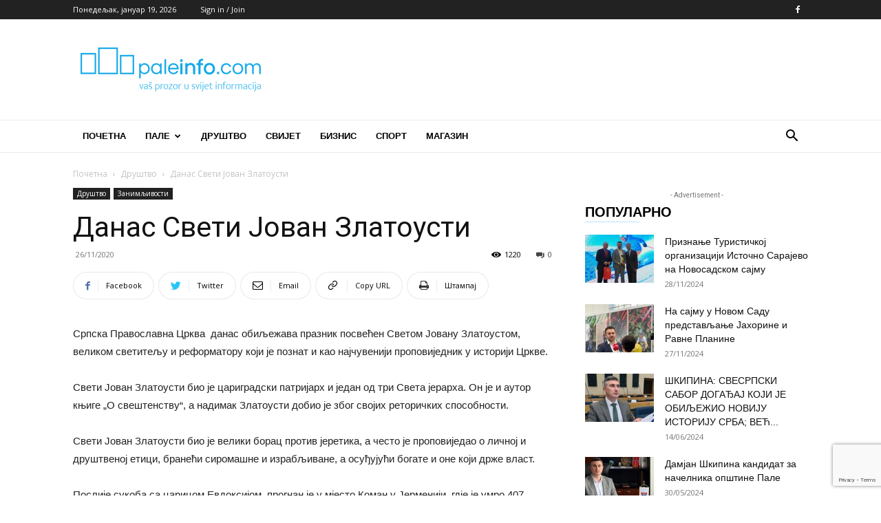

--- FILE ---
content_type: text/html; charset=utf-8
request_url: https://www.google.com/recaptcha/api2/anchor?ar=1&k=6LdXKN0UAAAAAC1SG15cGHDoEI4DAvJVXKREOXn5&co=aHR0cDovL3d3dy5wYWxlaW5mby5jb206ODA.&hl=en&v=PoyoqOPhxBO7pBk68S4YbpHZ&size=invisible&anchor-ms=20000&execute-ms=30000&cb=aenle2yxz7e7
body_size: 48883
content:
<!DOCTYPE HTML><html dir="ltr" lang="en"><head><meta http-equiv="Content-Type" content="text/html; charset=UTF-8">
<meta http-equiv="X-UA-Compatible" content="IE=edge">
<title>reCAPTCHA</title>
<style type="text/css">
/* cyrillic-ext */
@font-face {
  font-family: 'Roboto';
  font-style: normal;
  font-weight: 400;
  font-stretch: 100%;
  src: url(//fonts.gstatic.com/s/roboto/v48/KFO7CnqEu92Fr1ME7kSn66aGLdTylUAMa3GUBHMdazTgWw.woff2) format('woff2');
  unicode-range: U+0460-052F, U+1C80-1C8A, U+20B4, U+2DE0-2DFF, U+A640-A69F, U+FE2E-FE2F;
}
/* cyrillic */
@font-face {
  font-family: 'Roboto';
  font-style: normal;
  font-weight: 400;
  font-stretch: 100%;
  src: url(//fonts.gstatic.com/s/roboto/v48/KFO7CnqEu92Fr1ME7kSn66aGLdTylUAMa3iUBHMdazTgWw.woff2) format('woff2');
  unicode-range: U+0301, U+0400-045F, U+0490-0491, U+04B0-04B1, U+2116;
}
/* greek-ext */
@font-face {
  font-family: 'Roboto';
  font-style: normal;
  font-weight: 400;
  font-stretch: 100%;
  src: url(//fonts.gstatic.com/s/roboto/v48/KFO7CnqEu92Fr1ME7kSn66aGLdTylUAMa3CUBHMdazTgWw.woff2) format('woff2');
  unicode-range: U+1F00-1FFF;
}
/* greek */
@font-face {
  font-family: 'Roboto';
  font-style: normal;
  font-weight: 400;
  font-stretch: 100%;
  src: url(//fonts.gstatic.com/s/roboto/v48/KFO7CnqEu92Fr1ME7kSn66aGLdTylUAMa3-UBHMdazTgWw.woff2) format('woff2');
  unicode-range: U+0370-0377, U+037A-037F, U+0384-038A, U+038C, U+038E-03A1, U+03A3-03FF;
}
/* math */
@font-face {
  font-family: 'Roboto';
  font-style: normal;
  font-weight: 400;
  font-stretch: 100%;
  src: url(//fonts.gstatic.com/s/roboto/v48/KFO7CnqEu92Fr1ME7kSn66aGLdTylUAMawCUBHMdazTgWw.woff2) format('woff2');
  unicode-range: U+0302-0303, U+0305, U+0307-0308, U+0310, U+0312, U+0315, U+031A, U+0326-0327, U+032C, U+032F-0330, U+0332-0333, U+0338, U+033A, U+0346, U+034D, U+0391-03A1, U+03A3-03A9, U+03B1-03C9, U+03D1, U+03D5-03D6, U+03F0-03F1, U+03F4-03F5, U+2016-2017, U+2034-2038, U+203C, U+2040, U+2043, U+2047, U+2050, U+2057, U+205F, U+2070-2071, U+2074-208E, U+2090-209C, U+20D0-20DC, U+20E1, U+20E5-20EF, U+2100-2112, U+2114-2115, U+2117-2121, U+2123-214F, U+2190, U+2192, U+2194-21AE, U+21B0-21E5, U+21F1-21F2, U+21F4-2211, U+2213-2214, U+2216-22FF, U+2308-230B, U+2310, U+2319, U+231C-2321, U+2336-237A, U+237C, U+2395, U+239B-23B7, U+23D0, U+23DC-23E1, U+2474-2475, U+25AF, U+25B3, U+25B7, U+25BD, U+25C1, U+25CA, U+25CC, U+25FB, U+266D-266F, U+27C0-27FF, U+2900-2AFF, U+2B0E-2B11, U+2B30-2B4C, U+2BFE, U+3030, U+FF5B, U+FF5D, U+1D400-1D7FF, U+1EE00-1EEFF;
}
/* symbols */
@font-face {
  font-family: 'Roboto';
  font-style: normal;
  font-weight: 400;
  font-stretch: 100%;
  src: url(//fonts.gstatic.com/s/roboto/v48/KFO7CnqEu92Fr1ME7kSn66aGLdTylUAMaxKUBHMdazTgWw.woff2) format('woff2');
  unicode-range: U+0001-000C, U+000E-001F, U+007F-009F, U+20DD-20E0, U+20E2-20E4, U+2150-218F, U+2190, U+2192, U+2194-2199, U+21AF, U+21E6-21F0, U+21F3, U+2218-2219, U+2299, U+22C4-22C6, U+2300-243F, U+2440-244A, U+2460-24FF, U+25A0-27BF, U+2800-28FF, U+2921-2922, U+2981, U+29BF, U+29EB, U+2B00-2BFF, U+4DC0-4DFF, U+FFF9-FFFB, U+10140-1018E, U+10190-1019C, U+101A0, U+101D0-101FD, U+102E0-102FB, U+10E60-10E7E, U+1D2C0-1D2D3, U+1D2E0-1D37F, U+1F000-1F0FF, U+1F100-1F1AD, U+1F1E6-1F1FF, U+1F30D-1F30F, U+1F315, U+1F31C, U+1F31E, U+1F320-1F32C, U+1F336, U+1F378, U+1F37D, U+1F382, U+1F393-1F39F, U+1F3A7-1F3A8, U+1F3AC-1F3AF, U+1F3C2, U+1F3C4-1F3C6, U+1F3CA-1F3CE, U+1F3D4-1F3E0, U+1F3ED, U+1F3F1-1F3F3, U+1F3F5-1F3F7, U+1F408, U+1F415, U+1F41F, U+1F426, U+1F43F, U+1F441-1F442, U+1F444, U+1F446-1F449, U+1F44C-1F44E, U+1F453, U+1F46A, U+1F47D, U+1F4A3, U+1F4B0, U+1F4B3, U+1F4B9, U+1F4BB, U+1F4BF, U+1F4C8-1F4CB, U+1F4D6, U+1F4DA, U+1F4DF, U+1F4E3-1F4E6, U+1F4EA-1F4ED, U+1F4F7, U+1F4F9-1F4FB, U+1F4FD-1F4FE, U+1F503, U+1F507-1F50B, U+1F50D, U+1F512-1F513, U+1F53E-1F54A, U+1F54F-1F5FA, U+1F610, U+1F650-1F67F, U+1F687, U+1F68D, U+1F691, U+1F694, U+1F698, U+1F6AD, U+1F6B2, U+1F6B9-1F6BA, U+1F6BC, U+1F6C6-1F6CF, U+1F6D3-1F6D7, U+1F6E0-1F6EA, U+1F6F0-1F6F3, U+1F6F7-1F6FC, U+1F700-1F7FF, U+1F800-1F80B, U+1F810-1F847, U+1F850-1F859, U+1F860-1F887, U+1F890-1F8AD, U+1F8B0-1F8BB, U+1F8C0-1F8C1, U+1F900-1F90B, U+1F93B, U+1F946, U+1F984, U+1F996, U+1F9E9, U+1FA00-1FA6F, U+1FA70-1FA7C, U+1FA80-1FA89, U+1FA8F-1FAC6, U+1FACE-1FADC, U+1FADF-1FAE9, U+1FAF0-1FAF8, U+1FB00-1FBFF;
}
/* vietnamese */
@font-face {
  font-family: 'Roboto';
  font-style: normal;
  font-weight: 400;
  font-stretch: 100%;
  src: url(//fonts.gstatic.com/s/roboto/v48/KFO7CnqEu92Fr1ME7kSn66aGLdTylUAMa3OUBHMdazTgWw.woff2) format('woff2');
  unicode-range: U+0102-0103, U+0110-0111, U+0128-0129, U+0168-0169, U+01A0-01A1, U+01AF-01B0, U+0300-0301, U+0303-0304, U+0308-0309, U+0323, U+0329, U+1EA0-1EF9, U+20AB;
}
/* latin-ext */
@font-face {
  font-family: 'Roboto';
  font-style: normal;
  font-weight: 400;
  font-stretch: 100%;
  src: url(//fonts.gstatic.com/s/roboto/v48/KFO7CnqEu92Fr1ME7kSn66aGLdTylUAMa3KUBHMdazTgWw.woff2) format('woff2');
  unicode-range: U+0100-02BA, U+02BD-02C5, U+02C7-02CC, U+02CE-02D7, U+02DD-02FF, U+0304, U+0308, U+0329, U+1D00-1DBF, U+1E00-1E9F, U+1EF2-1EFF, U+2020, U+20A0-20AB, U+20AD-20C0, U+2113, U+2C60-2C7F, U+A720-A7FF;
}
/* latin */
@font-face {
  font-family: 'Roboto';
  font-style: normal;
  font-weight: 400;
  font-stretch: 100%;
  src: url(//fonts.gstatic.com/s/roboto/v48/KFO7CnqEu92Fr1ME7kSn66aGLdTylUAMa3yUBHMdazQ.woff2) format('woff2');
  unicode-range: U+0000-00FF, U+0131, U+0152-0153, U+02BB-02BC, U+02C6, U+02DA, U+02DC, U+0304, U+0308, U+0329, U+2000-206F, U+20AC, U+2122, U+2191, U+2193, U+2212, U+2215, U+FEFF, U+FFFD;
}
/* cyrillic-ext */
@font-face {
  font-family: 'Roboto';
  font-style: normal;
  font-weight: 500;
  font-stretch: 100%;
  src: url(//fonts.gstatic.com/s/roboto/v48/KFO7CnqEu92Fr1ME7kSn66aGLdTylUAMa3GUBHMdazTgWw.woff2) format('woff2');
  unicode-range: U+0460-052F, U+1C80-1C8A, U+20B4, U+2DE0-2DFF, U+A640-A69F, U+FE2E-FE2F;
}
/* cyrillic */
@font-face {
  font-family: 'Roboto';
  font-style: normal;
  font-weight: 500;
  font-stretch: 100%;
  src: url(//fonts.gstatic.com/s/roboto/v48/KFO7CnqEu92Fr1ME7kSn66aGLdTylUAMa3iUBHMdazTgWw.woff2) format('woff2');
  unicode-range: U+0301, U+0400-045F, U+0490-0491, U+04B0-04B1, U+2116;
}
/* greek-ext */
@font-face {
  font-family: 'Roboto';
  font-style: normal;
  font-weight: 500;
  font-stretch: 100%;
  src: url(//fonts.gstatic.com/s/roboto/v48/KFO7CnqEu92Fr1ME7kSn66aGLdTylUAMa3CUBHMdazTgWw.woff2) format('woff2');
  unicode-range: U+1F00-1FFF;
}
/* greek */
@font-face {
  font-family: 'Roboto';
  font-style: normal;
  font-weight: 500;
  font-stretch: 100%;
  src: url(//fonts.gstatic.com/s/roboto/v48/KFO7CnqEu92Fr1ME7kSn66aGLdTylUAMa3-UBHMdazTgWw.woff2) format('woff2');
  unicode-range: U+0370-0377, U+037A-037F, U+0384-038A, U+038C, U+038E-03A1, U+03A3-03FF;
}
/* math */
@font-face {
  font-family: 'Roboto';
  font-style: normal;
  font-weight: 500;
  font-stretch: 100%;
  src: url(//fonts.gstatic.com/s/roboto/v48/KFO7CnqEu92Fr1ME7kSn66aGLdTylUAMawCUBHMdazTgWw.woff2) format('woff2');
  unicode-range: U+0302-0303, U+0305, U+0307-0308, U+0310, U+0312, U+0315, U+031A, U+0326-0327, U+032C, U+032F-0330, U+0332-0333, U+0338, U+033A, U+0346, U+034D, U+0391-03A1, U+03A3-03A9, U+03B1-03C9, U+03D1, U+03D5-03D6, U+03F0-03F1, U+03F4-03F5, U+2016-2017, U+2034-2038, U+203C, U+2040, U+2043, U+2047, U+2050, U+2057, U+205F, U+2070-2071, U+2074-208E, U+2090-209C, U+20D0-20DC, U+20E1, U+20E5-20EF, U+2100-2112, U+2114-2115, U+2117-2121, U+2123-214F, U+2190, U+2192, U+2194-21AE, U+21B0-21E5, U+21F1-21F2, U+21F4-2211, U+2213-2214, U+2216-22FF, U+2308-230B, U+2310, U+2319, U+231C-2321, U+2336-237A, U+237C, U+2395, U+239B-23B7, U+23D0, U+23DC-23E1, U+2474-2475, U+25AF, U+25B3, U+25B7, U+25BD, U+25C1, U+25CA, U+25CC, U+25FB, U+266D-266F, U+27C0-27FF, U+2900-2AFF, U+2B0E-2B11, U+2B30-2B4C, U+2BFE, U+3030, U+FF5B, U+FF5D, U+1D400-1D7FF, U+1EE00-1EEFF;
}
/* symbols */
@font-face {
  font-family: 'Roboto';
  font-style: normal;
  font-weight: 500;
  font-stretch: 100%;
  src: url(//fonts.gstatic.com/s/roboto/v48/KFO7CnqEu92Fr1ME7kSn66aGLdTylUAMaxKUBHMdazTgWw.woff2) format('woff2');
  unicode-range: U+0001-000C, U+000E-001F, U+007F-009F, U+20DD-20E0, U+20E2-20E4, U+2150-218F, U+2190, U+2192, U+2194-2199, U+21AF, U+21E6-21F0, U+21F3, U+2218-2219, U+2299, U+22C4-22C6, U+2300-243F, U+2440-244A, U+2460-24FF, U+25A0-27BF, U+2800-28FF, U+2921-2922, U+2981, U+29BF, U+29EB, U+2B00-2BFF, U+4DC0-4DFF, U+FFF9-FFFB, U+10140-1018E, U+10190-1019C, U+101A0, U+101D0-101FD, U+102E0-102FB, U+10E60-10E7E, U+1D2C0-1D2D3, U+1D2E0-1D37F, U+1F000-1F0FF, U+1F100-1F1AD, U+1F1E6-1F1FF, U+1F30D-1F30F, U+1F315, U+1F31C, U+1F31E, U+1F320-1F32C, U+1F336, U+1F378, U+1F37D, U+1F382, U+1F393-1F39F, U+1F3A7-1F3A8, U+1F3AC-1F3AF, U+1F3C2, U+1F3C4-1F3C6, U+1F3CA-1F3CE, U+1F3D4-1F3E0, U+1F3ED, U+1F3F1-1F3F3, U+1F3F5-1F3F7, U+1F408, U+1F415, U+1F41F, U+1F426, U+1F43F, U+1F441-1F442, U+1F444, U+1F446-1F449, U+1F44C-1F44E, U+1F453, U+1F46A, U+1F47D, U+1F4A3, U+1F4B0, U+1F4B3, U+1F4B9, U+1F4BB, U+1F4BF, U+1F4C8-1F4CB, U+1F4D6, U+1F4DA, U+1F4DF, U+1F4E3-1F4E6, U+1F4EA-1F4ED, U+1F4F7, U+1F4F9-1F4FB, U+1F4FD-1F4FE, U+1F503, U+1F507-1F50B, U+1F50D, U+1F512-1F513, U+1F53E-1F54A, U+1F54F-1F5FA, U+1F610, U+1F650-1F67F, U+1F687, U+1F68D, U+1F691, U+1F694, U+1F698, U+1F6AD, U+1F6B2, U+1F6B9-1F6BA, U+1F6BC, U+1F6C6-1F6CF, U+1F6D3-1F6D7, U+1F6E0-1F6EA, U+1F6F0-1F6F3, U+1F6F7-1F6FC, U+1F700-1F7FF, U+1F800-1F80B, U+1F810-1F847, U+1F850-1F859, U+1F860-1F887, U+1F890-1F8AD, U+1F8B0-1F8BB, U+1F8C0-1F8C1, U+1F900-1F90B, U+1F93B, U+1F946, U+1F984, U+1F996, U+1F9E9, U+1FA00-1FA6F, U+1FA70-1FA7C, U+1FA80-1FA89, U+1FA8F-1FAC6, U+1FACE-1FADC, U+1FADF-1FAE9, U+1FAF0-1FAF8, U+1FB00-1FBFF;
}
/* vietnamese */
@font-face {
  font-family: 'Roboto';
  font-style: normal;
  font-weight: 500;
  font-stretch: 100%;
  src: url(//fonts.gstatic.com/s/roboto/v48/KFO7CnqEu92Fr1ME7kSn66aGLdTylUAMa3OUBHMdazTgWw.woff2) format('woff2');
  unicode-range: U+0102-0103, U+0110-0111, U+0128-0129, U+0168-0169, U+01A0-01A1, U+01AF-01B0, U+0300-0301, U+0303-0304, U+0308-0309, U+0323, U+0329, U+1EA0-1EF9, U+20AB;
}
/* latin-ext */
@font-face {
  font-family: 'Roboto';
  font-style: normal;
  font-weight: 500;
  font-stretch: 100%;
  src: url(//fonts.gstatic.com/s/roboto/v48/KFO7CnqEu92Fr1ME7kSn66aGLdTylUAMa3KUBHMdazTgWw.woff2) format('woff2');
  unicode-range: U+0100-02BA, U+02BD-02C5, U+02C7-02CC, U+02CE-02D7, U+02DD-02FF, U+0304, U+0308, U+0329, U+1D00-1DBF, U+1E00-1E9F, U+1EF2-1EFF, U+2020, U+20A0-20AB, U+20AD-20C0, U+2113, U+2C60-2C7F, U+A720-A7FF;
}
/* latin */
@font-face {
  font-family: 'Roboto';
  font-style: normal;
  font-weight: 500;
  font-stretch: 100%;
  src: url(//fonts.gstatic.com/s/roboto/v48/KFO7CnqEu92Fr1ME7kSn66aGLdTylUAMa3yUBHMdazQ.woff2) format('woff2');
  unicode-range: U+0000-00FF, U+0131, U+0152-0153, U+02BB-02BC, U+02C6, U+02DA, U+02DC, U+0304, U+0308, U+0329, U+2000-206F, U+20AC, U+2122, U+2191, U+2193, U+2212, U+2215, U+FEFF, U+FFFD;
}
/* cyrillic-ext */
@font-face {
  font-family: 'Roboto';
  font-style: normal;
  font-weight: 900;
  font-stretch: 100%;
  src: url(//fonts.gstatic.com/s/roboto/v48/KFO7CnqEu92Fr1ME7kSn66aGLdTylUAMa3GUBHMdazTgWw.woff2) format('woff2');
  unicode-range: U+0460-052F, U+1C80-1C8A, U+20B4, U+2DE0-2DFF, U+A640-A69F, U+FE2E-FE2F;
}
/* cyrillic */
@font-face {
  font-family: 'Roboto';
  font-style: normal;
  font-weight: 900;
  font-stretch: 100%;
  src: url(//fonts.gstatic.com/s/roboto/v48/KFO7CnqEu92Fr1ME7kSn66aGLdTylUAMa3iUBHMdazTgWw.woff2) format('woff2');
  unicode-range: U+0301, U+0400-045F, U+0490-0491, U+04B0-04B1, U+2116;
}
/* greek-ext */
@font-face {
  font-family: 'Roboto';
  font-style: normal;
  font-weight: 900;
  font-stretch: 100%;
  src: url(//fonts.gstatic.com/s/roboto/v48/KFO7CnqEu92Fr1ME7kSn66aGLdTylUAMa3CUBHMdazTgWw.woff2) format('woff2');
  unicode-range: U+1F00-1FFF;
}
/* greek */
@font-face {
  font-family: 'Roboto';
  font-style: normal;
  font-weight: 900;
  font-stretch: 100%;
  src: url(//fonts.gstatic.com/s/roboto/v48/KFO7CnqEu92Fr1ME7kSn66aGLdTylUAMa3-UBHMdazTgWw.woff2) format('woff2');
  unicode-range: U+0370-0377, U+037A-037F, U+0384-038A, U+038C, U+038E-03A1, U+03A3-03FF;
}
/* math */
@font-face {
  font-family: 'Roboto';
  font-style: normal;
  font-weight: 900;
  font-stretch: 100%;
  src: url(//fonts.gstatic.com/s/roboto/v48/KFO7CnqEu92Fr1ME7kSn66aGLdTylUAMawCUBHMdazTgWw.woff2) format('woff2');
  unicode-range: U+0302-0303, U+0305, U+0307-0308, U+0310, U+0312, U+0315, U+031A, U+0326-0327, U+032C, U+032F-0330, U+0332-0333, U+0338, U+033A, U+0346, U+034D, U+0391-03A1, U+03A3-03A9, U+03B1-03C9, U+03D1, U+03D5-03D6, U+03F0-03F1, U+03F4-03F5, U+2016-2017, U+2034-2038, U+203C, U+2040, U+2043, U+2047, U+2050, U+2057, U+205F, U+2070-2071, U+2074-208E, U+2090-209C, U+20D0-20DC, U+20E1, U+20E5-20EF, U+2100-2112, U+2114-2115, U+2117-2121, U+2123-214F, U+2190, U+2192, U+2194-21AE, U+21B0-21E5, U+21F1-21F2, U+21F4-2211, U+2213-2214, U+2216-22FF, U+2308-230B, U+2310, U+2319, U+231C-2321, U+2336-237A, U+237C, U+2395, U+239B-23B7, U+23D0, U+23DC-23E1, U+2474-2475, U+25AF, U+25B3, U+25B7, U+25BD, U+25C1, U+25CA, U+25CC, U+25FB, U+266D-266F, U+27C0-27FF, U+2900-2AFF, U+2B0E-2B11, U+2B30-2B4C, U+2BFE, U+3030, U+FF5B, U+FF5D, U+1D400-1D7FF, U+1EE00-1EEFF;
}
/* symbols */
@font-face {
  font-family: 'Roboto';
  font-style: normal;
  font-weight: 900;
  font-stretch: 100%;
  src: url(//fonts.gstatic.com/s/roboto/v48/KFO7CnqEu92Fr1ME7kSn66aGLdTylUAMaxKUBHMdazTgWw.woff2) format('woff2');
  unicode-range: U+0001-000C, U+000E-001F, U+007F-009F, U+20DD-20E0, U+20E2-20E4, U+2150-218F, U+2190, U+2192, U+2194-2199, U+21AF, U+21E6-21F0, U+21F3, U+2218-2219, U+2299, U+22C4-22C6, U+2300-243F, U+2440-244A, U+2460-24FF, U+25A0-27BF, U+2800-28FF, U+2921-2922, U+2981, U+29BF, U+29EB, U+2B00-2BFF, U+4DC0-4DFF, U+FFF9-FFFB, U+10140-1018E, U+10190-1019C, U+101A0, U+101D0-101FD, U+102E0-102FB, U+10E60-10E7E, U+1D2C0-1D2D3, U+1D2E0-1D37F, U+1F000-1F0FF, U+1F100-1F1AD, U+1F1E6-1F1FF, U+1F30D-1F30F, U+1F315, U+1F31C, U+1F31E, U+1F320-1F32C, U+1F336, U+1F378, U+1F37D, U+1F382, U+1F393-1F39F, U+1F3A7-1F3A8, U+1F3AC-1F3AF, U+1F3C2, U+1F3C4-1F3C6, U+1F3CA-1F3CE, U+1F3D4-1F3E0, U+1F3ED, U+1F3F1-1F3F3, U+1F3F5-1F3F7, U+1F408, U+1F415, U+1F41F, U+1F426, U+1F43F, U+1F441-1F442, U+1F444, U+1F446-1F449, U+1F44C-1F44E, U+1F453, U+1F46A, U+1F47D, U+1F4A3, U+1F4B0, U+1F4B3, U+1F4B9, U+1F4BB, U+1F4BF, U+1F4C8-1F4CB, U+1F4D6, U+1F4DA, U+1F4DF, U+1F4E3-1F4E6, U+1F4EA-1F4ED, U+1F4F7, U+1F4F9-1F4FB, U+1F4FD-1F4FE, U+1F503, U+1F507-1F50B, U+1F50D, U+1F512-1F513, U+1F53E-1F54A, U+1F54F-1F5FA, U+1F610, U+1F650-1F67F, U+1F687, U+1F68D, U+1F691, U+1F694, U+1F698, U+1F6AD, U+1F6B2, U+1F6B9-1F6BA, U+1F6BC, U+1F6C6-1F6CF, U+1F6D3-1F6D7, U+1F6E0-1F6EA, U+1F6F0-1F6F3, U+1F6F7-1F6FC, U+1F700-1F7FF, U+1F800-1F80B, U+1F810-1F847, U+1F850-1F859, U+1F860-1F887, U+1F890-1F8AD, U+1F8B0-1F8BB, U+1F8C0-1F8C1, U+1F900-1F90B, U+1F93B, U+1F946, U+1F984, U+1F996, U+1F9E9, U+1FA00-1FA6F, U+1FA70-1FA7C, U+1FA80-1FA89, U+1FA8F-1FAC6, U+1FACE-1FADC, U+1FADF-1FAE9, U+1FAF0-1FAF8, U+1FB00-1FBFF;
}
/* vietnamese */
@font-face {
  font-family: 'Roboto';
  font-style: normal;
  font-weight: 900;
  font-stretch: 100%;
  src: url(//fonts.gstatic.com/s/roboto/v48/KFO7CnqEu92Fr1ME7kSn66aGLdTylUAMa3OUBHMdazTgWw.woff2) format('woff2');
  unicode-range: U+0102-0103, U+0110-0111, U+0128-0129, U+0168-0169, U+01A0-01A1, U+01AF-01B0, U+0300-0301, U+0303-0304, U+0308-0309, U+0323, U+0329, U+1EA0-1EF9, U+20AB;
}
/* latin-ext */
@font-face {
  font-family: 'Roboto';
  font-style: normal;
  font-weight: 900;
  font-stretch: 100%;
  src: url(//fonts.gstatic.com/s/roboto/v48/KFO7CnqEu92Fr1ME7kSn66aGLdTylUAMa3KUBHMdazTgWw.woff2) format('woff2');
  unicode-range: U+0100-02BA, U+02BD-02C5, U+02C7-02CC, U+02CE-02D7, U+02DD-02FF, U+0304, U+0308, U+0329, U+1D00-1DBF, U+1E00-1E9F, U+1EF2-1EFF, U+2020, U+20A0-20AB, U+20AD-20C0, U+2113, U+2C60-2C7F, U+A720-A7FF;
}
/* latin */
@font-face {
  font-family: 'Roboto';
  font-style: normal;
  font-weight: 900;
  font-stretch: 100%;
  src: url(//fonts.gstatic.com/s/roboto/v48/KFO7CnqEu92Fr1ME7kSn66aGLdTylUAMa3yUBHMdazQ.woff2) format('woff2');
  unicode-range: U+0000-00FF, U+0131, U+0152-0153, U+02BB-02BC, U+02C6, U+02DA, U+02DC, U+0304, U+0308, U+0329, U+2000-206F, U+20AC, U+2122, U+2191, U+2193, U+2212, U+2215, U+FEFF, U+FFFD;
}

</style>
<link rel="stylesheet" type="text/css" href="https://www.gstatic.com/recaptcha/releases/PoyoqOPhxBO7pBk68S4YbpHZ/styles__ltr.css">
<script nonce="o9GyhwRRsB1nguxXJv6dhA" type="text/javascript">window['__recaptcha_api'] = 'https://www.google.com/recaptcha/api2/';</script>
<script type="text/javascript" src="https://www.gstatic.com/recaptcha/releases/PoyoqOPhxBO7pBk68S4YbpHZ/recaptcha__en.js" nonce="o9GyhwRRsB1nguxXJv6dhA">
      
    </script></head>
<body><div id="rc-anchor-alert" class="rc-anchor-alert"></div>
<input type="hidden" id="recaptcha-token" value="[base64]">
<script type="text/javascript" nonce="o9GyhwRRsB1nguxXJv6dhA">
      recaptcha.anchor.Main.init("[\x22ainput\x22,[\x22bgdata\x22,\x22\x22,\[base64]/[base64]/[base64]/[base64]/[base64]/[base64]/[base64]/[base64]/[base64]/[base64]\\u003d\x22,\[base64]\\u003d\\u003d\x22,\x22wrTCszzDijhrCsKsw7XDuMK6wrJrCDjDvxbDjsKFwpRJwp4lw6VSwr8iwpsPaBDCtRFLZjc0GsKKTEvDgsO3KXXCoXMbM15yw44kwqDCoiE9wrIUEQPCjzVhw5bDkzVmw6fDvVHDjw4sPsOnw6zDlmU/[base64]/EG4PfT7CpD7DkzHDq03CssKEEcKHwrvDrSLCm1Adw50PKcKuOW/CtMKcw7LCrMK1MMKTUTRuwrl2woI6w61Wwp8fQcKPIx03DDBlaMO2L0bCgsKtw7pdwrfDjg56w4gMwqcTwpN0bHJPMHspIcOIbBPCsE/Dj8OeVX9xwrPDmcOxw58FwrjDt18bQTkNw7/Cn8KhBMOkPsKqw5J5Q3zCtA3Cllpnwqx6O8Kyw47DvsKvO8KnSlrDs8OOScOGHsKBFWzCi8Ovw6jChAbDqQVEwpgoasKSwoAAw6HCsMOpCRDCocOwwoEBCSZEw6ECZg1Aw71PdcOXwqzDm8Osa30PCg7Di8KAw5nDhGTCicOeWsKPOH/DvMKZGVDCuAd2JSVkb8KTwr/DqcK/[base64]/F8KLRG5Uw4PDvzQcEMKMwpkAwopAw4xkGw0hbMKfw6ZZMQd8w5psw6TDmn4QbMO2dSkaJHzCjmfDvDNlwrlhw4bDj8O8P8KIYndAesOEPMO8wrYPwqN/[base64]/CvAnDp15qJMKsPMOHbFQBwo16wrZKwonDnMOwGknDoVFOOsKoKyDDihUQKcOuwr/CrMOfw4PCjMODBWnDtsK/[base64]/wo42w64SenbCnsKPwprCgcO/wpsgPMK+w6PDk3F7w4/DksOqworDtG4UT8KuwrwMSh1cEcOWw5nDrcOVwrR6UHFFw6kBwpbClR3DkkdbWsOsw6rCsFbCoMKMe8OSXMOvwqliwolkOxERw4PDhFnCs8ODdMO/w6x/[base64]/ClVEoIsOeA0XCkVtmw5rCuQfDsUUyT8OQw7kiw6nChmNjLhPDpsO5w44HIMKdw6fDo8OtWsOowpIqVDvClWDDrTJiw67CrHN3c8KoMEXDnQBtw6t9WcKdM8KGJsKnYGg6wrYOwrV5w4M0w7pAw7vDtSEMWVQXHsKLw75CNMOWwqPDtcOVO8K4w4nDjVRvBcOBTsK1fW/CpxxWwrJaw4zCh2x5XD9nw6jCgVIJwpxTLcOtCcOqPyYnDBJPwpLCnFN/wpvCuk/CmEvDtcKEQl/CuH1gP8O0w6ldw7AMLMOuOXMqcMOlY8OXw6p5w4cREy5zWcOQw4nCrcO1D8K3NhXCpMKVHMK+wrjDgMOOw7ANw7LDiMOMwqRkMRgUwpvDp8OUUl/DpMOkbsONwrEGT8ODa2FvYyjDucK9fcKewpnCtcOwWF3CpAvDsn3ChhJ8ZcOOIcO8wr7DqsOdwpRtw7ppd2BNFsOKwr8OP8OZeTXCgsKgdkTDvic5cUJmB3nCksKBw5sAJSjCs8KMVXnDvCrCtsK1w7BNB8OQwrbCsMKtYMO/CnPDscK+wqUEwrvCr8Kbw7rDqnzCrQ11w4szw51hw6HChcOEwo/DicO2TcKpHsOqw7RLw6DDscKyw5thw6PCuHh2PMKGSsOKQH/CjMKSPlfCv8Osw4oKw5JYw4MpBMOsasKWw6gbw5vCklHDucKpwo3CkcOdLjgGw6oiUsKnWsKPQsKIRMOFaAHCh0EZw6LDksOBw6/DuEg2E8KxCm0dY8Ohw4dWwrd+GmDDmzNew6p9w4fCv8K4w4wiK8OjworCj8OyCmHCnsKiw4EZw6dew54YOcKpw7d0w7BwEgXDvhDCtcKMw54jw5llw5zCgMKgAMKgUgDDncOfGcO1fj7Cl8KjKyvDuU4COjbDkDrDjWouQMOFF8KWwr/DgsOrYsKwwrc0w61dEm4Xw5UGw5PCo8OnUsKmw4towrAiYcKbwpHCqMKzwoRXSsORw4Z0w5fClXrChMOPw4bCs8Kvw45gDsKiYMOOwrPDjAXDm8K7w7QAbzg0SRXChMK/[base64]/CqsKsEsOiN0HDmn7CsREGw7LCl0pPM8OFwrs/VD7Dk8Krwp7Cl8OMwrPCiMO0dsKDC8KQXcK6N8OUwo0HXcO3cW8ewq3DsynDrsKPSsKIw4Y0RsKmHMKjw7wHw5EUwoDDnsOIcD/[base64]/[base64]/DmcOHH8OhwrTCtgxNw59uaMKMw5JVdnTCvMOZfsKAwrUtwqFyQ1oVEsOUw6XDuMO1RsK5BMOXw6LCkDQow6/[base64]/ChcOaw6TCjsKrw5gwRcKOLcK6KsODw6DDkAZvw556w7jCr2o9I8OZWsOWYmvCm0s/ZcKrwo7Dh8KoCQMKfkjCjF7DvX7CoU9nacOkfsKmaUvChSfDgi3DkyLDncOmesKBw7HCn8Ksw7JGLTzDisKAM8O1wojCtcKuOcKnFBlZeVfDh8OzEcO6KH0Ew4lXw6zDgB8yw6zDqMK+wqw/[base64]/CmHk4MxQyw6fDiVnCiBNvFXd7w4TDnDxNcjRJOMKCUMONKlXCi8KYG8K4w68vO1pEwoTDuMKGfsKDWSIBIsKUw7fCjBbCugo1wpPDs8Otwq/DsMOLw4fCuMKnwowsw7HCvsKdZ8KAwpDCugVcwp4lF1LCkcKJw7/Du8K1GMKETXvDvcK+fxjDoUrDiMK2w4wYXsKWw6bDpnTCmsOYbRdVScOJR8OGw7DDhsKtwpFLwoTDmGBHwp/DhsKFwq9CN8OmDsKARmfDiMOuEMOmwrJaaUAgHMKqw59Cwox7CMKBHsK4w4TCtTDCiMKHJsOTblXDj8OudMK+MMOZw6hQwojClcOHWAsGYMOHaAcrw6ZIw7F4eAMoYcOebRNtVsKWHC/Di3XCgcKHw65ww73CssKuw7HCuMK+cFA9wohHNMKhJjnCgcKNwoFxeFtfwofCpCXDpSgRDcOPwrxQwq4WX8O8WsO2wrTChHo7ZHpWeT3ChG3CjGfDgsOLwonCmMK8I8KdOWlLwobDugQpPcK/w6rCu1crMl3Cjw5ywrpRCcKsHDXDn8O0LsKeaCJ8YSYwB8OHLgDCuMOww4wBH3k5wp/Du3NFwqPDscOETidKRzd4w7ZHwo7CucOCw6HCiiHDqcOsLcOgwrPCuz/DjjTDijJFP8OpenHDjMK8f8OtwrB5woLCljfCrcKtw4Fow5Ziw73Cn0N7S8KnA18kwrh2w7oaw6PCmDQqYcK/w6lNwr/Dt8Oew5rDkw96CVPDqcKtwpsEw4HCiy8jcsO8HsKlw7l+w7AKRwLDu8KjwobCsSFjw7nCvkU7w4nDt0piwozDmUBwwrlcaTrDqE/[base64]/wrFlHMKHw7onw41JZ8KpUsO4E8KzNj1pw6TCs0TDncOFwrzCnsKBCMKwUGZPGldpM2kVwp5CQmPCn8Krw4gFG0Y0w5RofXXCt8OpwpnCs0rDpcOmOMOUOcKZwpUyScOIWAEib3UNTy7DuSDCgsK0OMKBw4PCscKAcyXCp8KsY1jDr8K0AXwlJMKQaMOkwq/[base64]/CuifCm8OCG8OGI8O8eGx0OMOhwoTCl8OPwrBec8OSI8OIaMK7PcKdwq9wwrEHw7bChGJWwp3DklB2wrPDrB9Rw6jDgEhObmEpWcOrwqMpNsKaBcOUacOWG8O5S3cxwq9lBBXDusOkwq7DhD7Ctkgyw51RKcO/BcKUwrLCqVxEWMOaw6HCsjpPw6LCpcOmwpJ1w63ChcKCEAjDicOTVyZ/[base64]/McORZRHCucKIwrnCtwHDt8Ozw4RKw4NoA8Osb8ONwpfDvcKzW0HCmsOGwpfDlMOEOhbDtgnCphgCwrhgwozDm8O4dWTCiW/Cu8OtdDPCgsOfw5dAdcOhwos5w5lURRI9esONM0bChsOXw5p4w6/DvcKGw4wALSzDvXnDoA18w6hkwqYGM1kAw5thJG3CgCZRw73DnsOJDx4Sw5NMw7EEwqLDgyXCgAbCq8OHw47DmMK6dSJgdsKXwpnDqTLDpwQfOMOOP8K+w40GJMK7wobDlcKGwpTDtcOHPCZyRz3Dg3/[base64]/[base64]/Dl3PDoCpgOsOSwrDDisOZwpXDvHIQw5zDscOEdsO4wrQ7Pw7ClMOtQQkEw5HDpxDDvQ9MwqJkG2hTUUHDtn3Cg8KuJA/DlsKLwrFKYcOgwoLDtcO6w4DCpsKEwrvCh0LCmkbDo8OuLwLDtsONC0DDjMO5wqPDt2vDocKKDX7CjMK+ScKhwqHDkiXDiz5Zw5EZE0XDgcO1NcKQKMKsX8KhDcK+wp11eX7Cg1TDhcKLMcKKw7TDmSbCknY9w4/DicKPwoPCtcK/YSHCncOWwr4JDF/DnsKVeQw3U0/DsMOMfw0VNcKOAMOYMMOew77Cr8KWccKwIMO4wqIIbxTCg8ODwpnCrcO2w7FRw4LCpxF7esOSYBTClcKybC5IwrQXwrpTMMOlw7wmwqNdwo3Cg2HDkcK/X8K0wpZ5wqQnw4vDuSoIw4jDrETDnMOnw6t9YQh3wrrDm01Uwq16QMK7w6DDsnFzw4DCg8KgB8KpCxLCmjHCs2VRwq5KwqYDB8OaWGlXwqPCkMO0wp/CqcOYwrnDnMOnBcKGY8OEwp7CvcKdwqfDk8OBLsOXwrERwpwsWMONw6/CisO+w7jCrMKawofCmyFVwr7Cj09TMCDClBXCgTIaw7nCusO2W8OhwqjDiMKUw7cUX0/[base64]/woABWVg3DHLCiEAXw4XDpUvDuMKjUUbDosO4JcOMw4LDq8OSXsOJD8OTQ2fCrMOdN2huw40lGMKmOsO0wojDujETFFnDixd4w75zwok3QTMsB8KyUsKowqRfw4kAw5dmc8Kpw7JFw7B0TMK7LcKHw4Uhw7XDp8KzG1tYAxDCnMOMwq/DvsOpw4bCh8K+wrBkKVbDvMOjOsOvw5LCtiNhJMKgw65SDjjChcOGwoPDrhzDk8KWNgPDrwTChXpJZsObHyPDscOYw6k/wqTDimADDHUnCMO/woROCcKsw78tTHbCksKWVHfDo8O/w5B/w73DpcKIwrAPfGwNwrTCtHFAwpZxe3lkw5rDvMKxwpzDm8KlwpZuwofDhSVCwqTCr8KQScOyw7B/[base64]/Cr8Oiwqplwp3DoGUMDR1pwpfCssOxw6jCg1jDqTnDtMOAw7VHwqDCtB5Nw6LCjDDDrsKCw7LDlEUfwp4mwqAkw6bCggTCqHLDunPDkcKjIz3DksKnwqTDkVU2wqIxPcKHwo5fLcKqcsOIwqfCtMKoKjHDhMK0w7dvw6pLw7TCjSpFU1/DmcKYw7XCvjFUUMOAwqPCl8KGQBPDm8Opw7F8VsOrw78vD8K1w7EaYsK2SzPCusKrOsOrQHrDgjxNwoslTXnCsMKYwqXCn8Otw5DDicOdfFIdwqnDvcKVwrEeZHvDmsOoTwnDqcOdSgrDt8KHw4YGRMOtcsKswrECWG3DrsKJw6/DpA/[base64]/DksK7w7fDkFQkw73CucK6MMO+AMOPRlhaCcOtR2RubAzDoG1/w4RDPBtcMsOTw43Do3fDo0bDuMOBHMOIfcOswrnDp8KewrfCjCIjw5RNw5UJS2E0wprDusKzJGoTDsOgwrVYWMO1wrzCoTbCh8K7FMKXbsKKXsKOdMOBw5xPwqVcw44Tw4ULwrAOVTjDjRLCi11Fw604w4sJIz3CusKnwoXDpMOaLHDCoy/Dl8K6w7LCliZIwrDDpcK9NcOXaMOHwrXDjUtgwofCgCvCqMOIwrzCscO/DsKwEgopw5LCuHhPw4I1wr9TE0IYc1vDqMOYwqxpYypbw4fChCPDkXrDoQYjdGUaMighwp5yw4XCmsOMwo3Ct8KfZ8O4w5U5wqIbw7sxwrfDicKDwrjCrMK/PMKxGCUnd1VaXcO8w7lEw5sCwp0/w7rCoy89bn5easKiCcKmCQ7CrMOgI2t2wrzDosOCwoLCnjLDnUPCh8Kywo3DpcK+wpA6wpfDrMKNwojClgk1E8OLwobCrsKRw4AHO8OSw6PCscKDwqsBNsOuBjrCnwofwo/CuMOFf3PDpD9Dw61xfyx7eX/[base64]/Ch8O4KV8uwrPDt2zDscO4wprDv8O5VQnDlsKjwpLCiVnCn3Apw4rDsMKjwqQTw586wprCpsK/[base64]/DocK3I3DDrlZXIAg7VcKTwrRrwrrCvUHDosK3VMOvcsO1G153w4IaRC5TA1pzw4ADw4TDvMKYOcK8wrTDhm3CmMO8EcKNw5Mdw4xew5cWcRtSaQvDpGlVfMKpwrlZaS/[base64]/DlzhJfcObUMODRMKwCADDs8OuFSXDqMKww5vCkgfCvCwIAMOLwrrDhHlBSztwwoHCrcOCw509w48Bw67DgxgbworDvcOtwqkKRXzDicKuAUZyFHjDk8Kfw4lNw5x3FMKCXmfCnRE/TMKlw7TDjkdiJVALw6jCp0l4wpM1w5fCtEDDoXZDEcK7UmbCosKqwooxeSfDjjnCtBVBwoDDosKYVcKVw4V1w4rCusKvXVZqF8Orw4rCvMK6YcO5QhTDsxoYQcKAw4vCkB9Nw55owqNEe2DDg8OVRhjCv0dGbMKOw4pfMhfCrWnDvcOkw5HDmErDrcKnw4B1w7/DjVdPW3QPIwlow50EwrLCt0TClRjDlURNw5lZBVIiAB7Dp8OUN8OXw6AXPAlaeiXDjsKhRmJCQFZxQ8OXS8OUPi1iahLCg8OtaMKOA2lAZAl2Xg0awrLDjCp+EMKqwqnCrzTDngtaw55awogXHhQJw6XChm/DiVHDmsKDw75Aw4o1f8OYw7kywrDCvsKxClzDmMOoSsKbHMKXw5XDiMOhw6XCuj/DihMFCBnCiwRnHzrDpcOUw7prwpPDm8KUwrjDuiU3wp0rMFjDgTEowpnDuCfDgENzwqHDu2vDllbDm8KXwr8DH8KEaMKrw7rDu8OPQEw6woXDgcOXKRs1dcOWbzXDjA8EwrXDjRRSfcOpwqNJDhrDsmJnw7/[base64]/CtcKHa8KWBAPCpBvChV0rwr0lw5jDoCnDu1XCtcKqQ8OrYBvDusObFsKaScOUAwPChMKswo7Dv1gLBMO/D8Kkw63DniHCisOwwp7Cl8K/aMO9w5DCnsOGwr7DsQoqBMK2bcOIIxw4bsOJbgLCghfDpcKFVMKXacKvwpLCl8KgLgTDhMKxwrzCsw9ewqLCtx5sRcOGTgh5wr/DiFrDl8KAw7PCisOkw4gWdcOOwrnCucO1HsOAwrplwp7DjsKnw53ChcKHSkZmwpRfL2/DmlTDrW/Csj3CqUvDqcKaaDYnw4DDvHzDtFQIeS3ClMK7DcOnwq3DrcKJMsOLwq7Do8OXw70QLms0F2g6eFw7w7PDu8KHwrvDqmpxaTQcw5fCu3pHT8OGeW5sAsOUHVI9fGrCmMOJwoAkH0/[base64]/CpsKSFU7DkMKAA3RJw6DDn8KKwrLCvMO8DlhYb8Khw40NaFtzw6QlNMKFKMKcw5hsJ8OwPiUFRsOXEMKSw73ClMKEw5xqQsOMIlPCrMO4IhTChsKwwrzCikXCgsO6B3pyOMOXwqXDhlsRw5/CrMOuSsOJw41FMMKBG2/[base64]/clNlwq/DrgvDrMOGQ8KfQyvCpcK5w6TDpHQDwr4JdMOyw6oVw5NaM8O2XcOewpUVCncdHMOTwoEYbcKQwp7DucOaMsKLRsKTwo3CjDN2JzRVw6dbUAXDkjbDpjdcw4/[base64]/CncKowrQjwqxdwqrDoFnCmk3Ch8O8c8KZwporYDBWccOGT8KyZn1iVEQFccOMFsK8S8Otw4ZIEApxwofCosOUUcOXQsK4wpPCsMKdw6XCklDDl0APaMOZdsKKFsOEIsO6L8KEw5kwwpxWwpbDnMO1bz1NZMKXw7HCv3TDvH5/PMK5Rj8aKELDgm87K0XDmgDDg8OOw4/[base64]/Cg8OBwqhsYcOWPjrCisOGw7bCjcKUw4E4P2zCjHrDsMO8KAEcw4/DmsKiThLCnnzDrTNtw6jCnMO0QUlRWHIOwoY5w77CpTkYw6NXdsOKwqoOw5ANw6rCkg9Iw4M6wq7DhRVyHMKleMOMHmfDjThaUcODwrpZwobCohF6woNIwpYPQMOzw6F6wofDm8Kjwo0hXWzCnVnCrsOAaUTCtMO2MU/[base64]/DkH46fF0+wr7CoWXCgirCmz1Owq7CinTChUY0w68Ew6nDvhXDoMKrdsK+wqzDk8OywrABOj9Rw5FkL8Orw6jCiDLCocKsw4I+woPCrMKMw4vCn3pMwqXDmAJkYMOfOyQhwqXDt8OEwrbDpi8NV8OaCcOvw4VBYMOLGnRkwqt/[base64]/Cq1LCqcOqVH4vwqTDtF5jG8KXPcKSwonCpsOfw5PDjkXChMKEd2Y0w6TDrnfCpXPDl3HDtMK8woIswonCm8OMwrx4fBBvGcO4UmsiwoLDryFBaxdRQMOvVcOawpbDvQgVwpTCqTdCw6/ChcOLwolQwoLCjkbCvWrCnsKvR8KmAcOxw5J4wrRTwo3DlcKkfQI0RybCiMKCw65lw5PCrzILw5RTC8Kywq7Dr8KJGMKdwojDg8Kyw40Uw7NFOVN5wrkaJxbChlPDhcO2T3jCpnPDhw5oJMO1wp/DnmEgwo/ClsKcGFBxw7HDscODfcKQPi/Dll/[base64]/CtsKSSMK+w50PwqfDj8OTPFXCkUXDnjDCi2XDocK5TMO5KcKafVXDisKbw6fCv8OLaMKKw7PDlMONccKpQcKNY8OXwpgAcsOoQcO9wqrCn8OGwrFvw7sYw7wGw6ZCwq/DjsKDw77Cs8K4eD8WCgtgRGxSw5gAw6PDtMKww4XCgFrDt8O7Mjk9wphALE57w4t7YHPDkmPChyA0wo9aw7UVwphvw40KwqPDkgJVccOww6bDui97wovDk2rDjsONWsK0w5PDlcOPw7DDgMOOw5bDuBXCnF11w6vDhk52CMO/w4YpwonCvyLDpsKsH8KgwpfDksKpJsK8w5V3SCzDr8OkPTVBF2NtPVpQCQfDmsORYCglw799w65WADI4woPDksOoWm9PYsKRJGxoUxQmV8OKecOQLcKoCsK8wrsawpRqwrsJwq0yw7FCRyoYM0JVwpU/[base64]/CtcKlB8O+wpHCjMO4w7Jqwo3CqcOtw51Fwq3CtsO4w756wp3CnEQowofCu8Kkw6t9w40rw7UwLMOpWT3Dnm3DnsKywogfwq7DrsO3VlrCm8K9wqvCt3RoKcKnw7lzwrDDt8K1dMKxEmHCmizCqh/DkmUAJsKKYFbCpcKhwpQzwr0YYMKGwpjCpC7DkMOuJ17CvVohDcK3X8K1FEbCsTnCnH7DpllOWsK5wqLDtzBgP2Z1ei96GEFsw5VaDhHCgA/CrsKawq7CqXIhMETDjQl/JnHChcK4w6AZb8OSdXZQwpRxXE5uw5vDksOPw4jCtSMpw59/[base64]/[base64]/[base64]/[base64]/DgsO3wrzDiX9TSsKIw6DCj3Bdw4U5VMKmw6M0KsKFIQxPw5I2ZcOfEDsbw5Qhw7pxwoN+dBp9TB7DrcODe1/CqRsGw4/Ds8K/w5fCrU7Dkm/[base64]/[base64]/Dsy9zGQHCgF/[base64]/XMOFWzVrb8KDwpspOXrDssO3wpANQTN8wq9gMsOZwpRYOMO8woHDtyZwTXtNw5cbwo8BMjMxWsKAJMKfJiDDpMOvwpLCoWgPGsKfXkNJwo/DosKeb8K4QsK5w5prworCqEIuwqUHL13DpmRdw5wHBjnCg8OvcW1nSFTCrMK8VBjDmGbDlRBlRTpTwqPDmUPDqERowoDDgDc3wpU7wp04XsOvw5J+Am7DuMOTw41UXFwRLcKqw6bCq0UjChfDrE/CpsOwwqlWw4TDhTbDmsOPA8OJwrPCv8O8w75Hw5xow7zDjMOkwo5JwqNywo3CpMOZOMOLacKxVHQSKMK5w4zCt8OeFMKRw5bCinnCscKWSjPDo8O7D2BCwpBVR8OaX8O6IsOSYMK1wqfDjiBYw7c5w6UTwrA6w4TChcORw4/[base64]/Ck8O6TsOXXMKZw4XCjBtkCFjDtgQTwqEyw6zDg8OlXShdwprCk0VNw53Cr8O8N8OHfcKjeCd1wrTDox/[base64]/X253woI9wpnCncOKXHHDvsKyNcO/HsOow7nCgWhfAcKpwpJCGm7CphfCuzfDlcK1woZTIkrCv8KhwpbDqEASesOMw4/DuMKjalXCj8OnwrYzOEVbw6FLw6nDqcObbsODwo3Cv8Oyw4Qpw7JBwp4rw4vDgMKhesOqd1HDj8KvRxQaMnTCnXhpaD/[base64]/Y1VOOcOBCTdOwrdVHsKrw7/CrMKOw7A0wqvDum1zwp5mwppMazUHJcOCD3rDv2jCvsKUw5sTw71zw5dDUi5/BsKXCy/[base64]/[base64]/ClsKOwqNiAR/CuMK2w7PDk2p/KsOdw4PCkjNkwrIuH10twoN7OWvDil8Fw7UWDn5WwqvCoHAzwptUFcKyVRrDgn3Ch8Oxw5LDl8KEVsKgwq4iw7vCk8OFwrJiFcOXw6PCtcKXM8OtYyfDn8KVBwXDqhBnHMKOwpnCncO0R8KQbcKTwpHChlrDvz/DgCHCjQPCtsOINBsuw4VVw6/DosKfHVrDjETCuSAFw7bCssKcEsKYwo4Vw6B3w5PCmcKPCsKxMFHCisOAw5HDnV3Cmm3DrMK3w5xuH8OgdlIaacKqO8OdPcOuLBU4R8KqwrYSPkDCk8KJZ8Osw40Lwp0SdGtcw4FGwrfDpMK9dMKSw4AWw7DDtsKgwo7DkBk3ZsKrwo/DlQ/DncOLw78zwpluw4vCmMKMwqzCiDVqwrBcwphdw6bCjx3DmV5yRnlCHMKJwq1XZMOjw7fDsVXDr8ODwqx0Y8OoTErCuMKoCw0zSxkRwqZ6w4VcbELCvMOzQUnDqMKiE0NiwrF3FsOCw4bCuyXCi3/Chy/DocK6w5/CpMODYMK0TH7Dn0kRw6dvScKgw6gPwrFQEcKdOEHDu8OVZ8OawqHDrMKsAGMiAsOiwrLDqnMvwpHDlmfDmsOXBsOsB1LDgxXDpCnCtcOjNVnDjQAowpV+AkZxE8Obw71XIsKDw6PCsk/CoGvDv8KJw4/DvjlVw73DvSZ5CMKHwpfDuz3CmQBQw43Ck1dxwqHDgsKnOMKTMcKgwprCqANiXXDCu11lwrU0dAvCvE0bwqHCh8O/ez40w50YwrhIw7gnw6gvc8OjSsOqw7AnwqcsGG7DplYIGMOJwqzCnSFUwpwSwqHDr8O/B8KFGsO6GGcXwqIjw5/Cg8OqI8KqHnIoe8OsTWbDuhLDgTzDm8KuMcKHwp43B8KLw4rCp3lDwqzCgsOidsO+wpPCuwnDkURywogcw7Y5wpV0wrEew59wZcK0S8Ofw6DDocO/[base64]/CqVrDmU9iJMKQJsKQC1nCi8KIVhgVN8OWQWUMQR7DmMKOwrfDhVbCjcK7w5Y0woMAwrILw5UZVnbDmcKCP8K3TMO8IsKyHcK8w6J8wpFUVzleV0gKwofDlUXDozlFwonCicKrdC8mZhHDpcK6QDxEL8OgNyvCp8OeOz4Dw6ViwpnCt8KZfE/CiG/DrcK+woXDn8O/OTHCnwvCtWHClsO/HWTDjj0lLwrCkBwhw5bDgMOJdhXDgx4Zw5PCk8Ksw7HCjMKhWEQTXREIFsKHw6RWEcOPNX5Xw60jw6fCqzzDkcOUw6smZFlDwooiw4Jtw5fDpS7CqsOSw7w2wpg/[base64]/ElQmHGMOBBbDpXjDhnbDnA8HwqMow6FMRsK2KGUrDMKfwqbCkcOfw7/DrH96w5YgWsO1W8KfSF/[base64]/[base64]/DosKDesOnw7cwXMKMwr/CtDjCvcKvW8OIHiDDrwIEwpPCvHvCtjYyQcKVwq7CtwvCksOzO8KqWW4EfcOrw7lyIS/Ch3rCjnp2GcOlEsOhwpzDuyPDssOYdDPDtiPCnUI7f8KswoTCmgDCnBjCknbDjk/Dj0LCsht3CjDCgcK/XcOKwoLCgcOoEy4Gw7fCisOFwrdvVyUOLsKuwqRkD8ORwqVpw6zCjsKkADwnwrTCpQEuw7nDnBthwq4Twr1zQG/Ct8Otw7DCq8KLYizCpkPCksKjPsK2wq5TWmPDoVrDolUdOsKmw4xwU8OWMxjClgHDqUJywqlEFRTCl8KnwpQSwprDrxjDqTp5PwklL8OUWyg3wrJkM8Oow79iwoBnYBsww5kzw4rDm8OANMOaw63Cvh3DhloSX1HDq8OwOTRbw57CnjnCiMKUwpEBVwLDmcOWMW/Cn8ORBFIDbMKqfcOWw7VTY3DDicOmw7zDkS7Cq8OSQsKmN8K6esOBITE/LsOUwqLDqVkBwrs6PEvDi0XDuRDCjMOUA1cvw4vCmsKfwoPDu8OBw6Y+wqoOw5QHw59vwroTw5nDk8KJw41/wplgSE7ClcKyw6Mpwo1bwqpgb8KzSMKnw5/CvMO3w4EAMG/DiMO4w7HCt1nDpsOaw6bChsKUw4Q5ccOPFsKsV8OIAcKrwrQrM8OiVz4Gw7rDlxQzw4Fyw5DDiTrDrsOBWMOKNBLDhsKkw4TDsidYwp45FQIPw4wYQMKUIcOfw5BKKQBiwq1pJSbChWF+Y8O7bBEWWsK/w5DCoCpWf8K/fsKXTsOCBmPDs1vDtcOxwq7CosKqwoLDk8O/GMKBwoUJSsO6wq0Bwp/Dl3hIwppSwq/DqTDDkHgcEcOuV8KXayZ8wq0pZsKCN8O0dhl9JXPDol/[base64]/DisKjPR0pw6nCsMOECgNXEz/Dl8Oow5p1w6DDsMKXIkM3wqBUasOJXsKDUCTCuXdMw5AFwqvDv8OlKcKdChVNwqrCpjhswqLDrcO+wrrDvTsNYlDChsKmw5E9BnIMYsKWNhAww6RPwo96Vl/DgcKgM8OpwoUuw61Kwqlmw45kw444wrbCmFfCnG0rHsOPNho2Z8O/LMOjDyzCiD0LIkN8IywZIsKcwrd0w7AqwpHDksO/CsK5AMO6w4LDg8OpdFDDtsKtw47DpicIwqVGw6DCjcK+HsKyLMOHLi5Kwo1uc8OFG2sFwpjDpgHDuH5FwrckHDLDjcKHF0BNJSXDpMOmwpgvMcKnw53CpMOaw4DDkTNYR3/CsMKjwqHCm3x8wpHDvMOHwoAxwqnDnMKOwqLDqcKYETc+wpDCs3PDn2AFwovChsKXwogeMcKdw6sPE8KMwpNfKcKVwo/Cu8K3ccO6AsKNw7/CgEfDp8KSw7ovf8OCOsKuTMOAw5zCi8OoOsOcRRnDuAIKw4R9w5vDjsO3HcOLEMKnGsO+DjUoeBDCuzbDmMKCDQpvwrQ0w5XDpxBkKRzDrT4pWcOIM8ORw47DoMOTwr3CtA3Cg1rDkE5sw6HCji3CosOQwp/[base64]/[base64]/[base64]/wp1bwr57LMKDw6xuP8Knw7kMWsKLwo0db8KWwoMlHsKMIsOxP8KKGcO7ZsOqAw/[base64]/DnsO2DDHCnyzDmgvCmcOJBgTCosOSwrXDvWLCkMKyw4PDqUpxwp/Co8O0Mwk8wpkxw6UyEBDDvX9TFMOzwoNPwpTDkARtwrB7eMOuT8K0wqPCtsKewr/CsVgswrVKwrbCj8OtwqzDrGDDhsO/BcKmwrnCrwBnCWs2MSfCksKbwqxLw5t+woRmF8OHO8O1wrjCuS3Djls2w7JUE0TDpsKLwqAYeFwoMMKIwpEzI8OYVBM5w74FwqNeKDzCiMOhw5jCrMKgESBGw6LDrcKZwpzDhyrDrGzDvVPCt8ONw5J0w4A0w7PDlUzCgnYtwrctdADCh8KvGzDCpcK2Pj/Cq8OKTMK8ehbDvMKMwqPChRMTG8Olw5TCjwQxwp11wprDlF4jw7RvTjN5YMO8woBdw4Nlw4Y7FHtaw6AowrpjSn8XMsOrw7HDqmtLw4IQVy0MMi/DosKuw49tZsOfMsKvL8OAeMKdwq/ClCwUw5bCkcK3EcKdw6FLPMO9SAFZDlRRw75rwr0GMcOrMQbDgwwNMcOiwrDDkMOQw4cvGSbDvMO/UW9gKcK/wrHCgcKqw4XDosOZwojDvMKCw7jCm01NMcKVwos4VXhWw4DDjgHCvsOAw4fCuMK4Q8O0w7/Dr8K7wqfCrBE6wrUpa8OxwqNTwoR4w7XDq8OXBU3CsHTCnBNXwpkBS8OvwonCssKmI8K4w4jCvsKlwq0SCATCk8KZwpnCmMKOaWHDoXVLwqTDmHIawoTCgErCknpzI391csKNHGdlB3/DnVbDrMO+wq7CqMKFOAvCtBLCpi14DCzCpsOswqprw5kAw61Hwr4oMyvCgmXCjcOFAsO+fsOuXT0jw4fDuncJw4vDsEzCvcOPacOWZSHCqMO/wqjDtsKuw78Ww5PCrsOjwrvCkFhvwq17CXHCkMKkw5rCgsODbgEEERkwwo94bsOcwoVuC8OzwpLCssO3woLCm8Oww51VwqjCoMO4w6Nuwq9GwrjCjBJRb8KKS3RHwr3DisOZwrZhw6RVwqTDriUSbcOnDMKMd1h9KF9aBFUVDQvClzXDlibCh8KUwpQBwprDqsO/Yig/[base64]/CsK1DF9mwrspw6MkDcOhwp3Ci0hZZMOsTnUawqPCtMOUw4Q6w6ggw4EWwpTDtsKHacODFcOzwoJdwovCtVDCsMOxET9zYMKlN8KhV016ZX/CnsOmcsKgw4INIMKZwrlOwrNUwr5NVMKQwoLClMKnwqYBGsKqf8K2SSnDhMKtwqHDt8K2wobCikttB8KzwrzCmW8Vw6/Du8OTK8OOw6TClsOtGGxvw7jCoiVfw73CsMOoJkYWV8KibTDDosOVw47DuSlhH8KEJWnDv8K5UwcbQMO5YUxDw6rChVgOw5pdE3LDkMKvwrnCpsKew6DDh8OVL8OOw6nCs8KCSsOKw7/[base64]/w7fDisOywo7DlhRtwqbDsMKQaMKdLcK+AyDCo3YwbAHDgHLDsjzDmylKwoFqIsOGw5xUFMOFN8K3B8OewotLJAPDgMKZw4tlJcOnwphkwrHCswpVw7PDvDZKXSBfAyzCjMK4w41TwoPDqcOfw55/w4TDoGg+w4ISYsK7YcOsRcK8wpfDlsKoLgXDj2kMwpthwo40wohDw5RcN8Oxw6rCiSFxKcOuA0fCqcKOKmXDrEViYHfDsCnChUHDscKFwqdfwoZKLC/DkT1Swo7CmcKEwrBRfMOpaD7ComDDo8O3w5BDQsOlw6ItUMOMw7LDocKmw6vCusOuwrNow5o5asOKwp0Jwo7CozhZBMOcw4PCiQZawqnCg8OHNhFFw6xUwqDCscKKwrcNIsKhwpo0wqTDo8O6DcKBBcOfw70IJjrCmsOtw51EKA/DnU3Clj1Uw67CrlAuwqHCm8O0ccKpFj0DwqrDqcKuLWPCv8KhZUvDkFbDshDCsSVscsOtGcKDZsOlw5Fpw50SwqXDp8K7woHCvhLCr8ORwr0xw7XCnkPDlXxHMFEMBjvDm8KpwoYfQ8OZwrxXwognwoIfbcKbw7/CnMOlTChoP8OkwpJYw47Co3hDF8OrFTzCrMOhEcOxZsOAw6kSw4VAU8OIDcKiEsOFw4nDscKuw43CmcOlJijCvMOxwpolwpjDgFRdwqB1wrTDowQlwpLCvH1iwoHDssKzGgsgPcK0w6h2alTDrlnCgMK2wrw5wo/CgVbDrcKdw7AsexsvwqgDwqLCq8KqQcK6wqTDqcKlw60Uw5vCm8OGwpkoKsK/wpQlw4nCry0UDhs2w7vDlzwNw7fCksKlDMO2wpYAKMKLccO8wrAqwr7DssOiwp/[base64]/CrcOmQSXDj8KCTVAmwoB3M8OxwrzDlMOlw791Jz4iw5VraMKvVzTDh8KswrAow5HDssOCBMK+C8OuacOWJcKmw5rDuMOnwo7DsjHCvMOvZ8OSw7wKHWjDsS7Cl8O6w7bCgcOew4DCrUDCosOswr0DHcK/bcK/VX03w5F0w4EHTCUzLsOzYj7DpR3Cl8O2biLCjCjDiUoKCsOswoHClcOCwoprw6oTw7JebMO2dsKyTsK/[base64]/DmsKxPMO9w509w55tw79wN8Okw43DhMOMw5bCtsOywqRqKsOPLSLCsnNzw7sew4ZTGcKubjw/MhDCsMKrTgFNBkR/[base64]/CssK3Nm1VHMOtdcOTwoM1wowbK009CTYtwqHCilDCiMK4fA7DumXDjg\\u003d\\u003d\x22],null,[\x22conf\x22,null,\x226LdXKN0UAAAAAC1SG15cGHDoEI4DAvJVXKREOXn5\x22,0,null,null,null,1,[21,125,63,73,95,87,41,43,42,83,102,105,109,121],[1017145,565],0,null,null,null,null,0,null,0,null,700,1,null,0,\[base64]/76lBhnEnQkZnOKMAhk\\u003d\x22,0,0,null,null,1,null,0,0,null,null,null,0],\x22http://www.paleinfo.com:80\x22,null,[3,1,1],null,null,null,1,3600,[\x22https://www.google.com/intl/en/policies/privacy/\x22,\x22https://www.google.com/intl/en/policies/terms/\x22],\x22D/V3DDeRsIpATLD0lI8CajlRr8TJy9Qm1/6Ie8VSEo8\\u003d\x22,1,0,null,1,1768801460308,0,0,[166,42,152],null,[27,107],\x22RC-eIO5d2mnSNM3xQ\x22,null,null,null,null,null,\x220dAFcWeA6ifidlzUrfs8sJ2bls8h7l_gX3pAIqcg_Pb7rd1-Ivp8OtMx8GPij5u0raYETAxkuc0cr6wsuLFwrbmdRr7NVHBC-oRQ\x22,1768884260123]");
    </script></body></html>